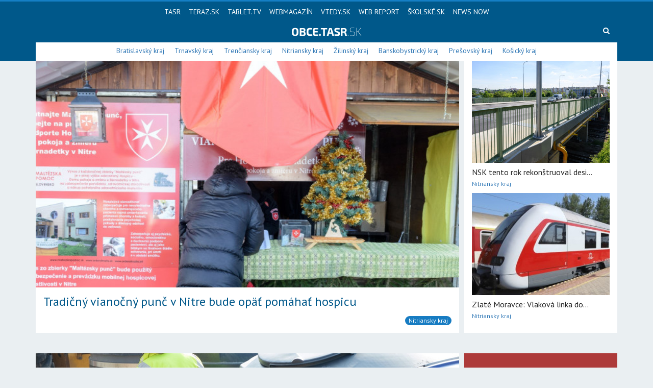

--- FILE ---
content_type: text/html; charset=UTF-8
request_url: https://obce.tasr.sk/nitriansky-kraj?page=4
body_size: 5612
content:
<!doctype html>
<html>

<head>
    <title>OBCE TASR | Portál do každej obce</title>

    <!--meta tags-->
    <meta charset="UTF-8">
    <meta name="description" content="">
    <meta name="keywords" content="">
    <meta name="author" content="">
    <meta name="viewport" content="width=device-width, initial-scale=1.0">

    <!--og tags-->
    <meta property="og:title" content="">
    <meta property="og:image" content="">
    <meta property="og:description" content="">


    <!--include css icons-->
    <link rel="stylesheet" type="text/css" href="/assets/vendor/themify-icons/themify-icons.css">

    <!--main.css-->
    <link rel="stylesheet" type="text/css" href="/assets/css/main.css?v=3.5.2">

    <script src="//cdnjs.cloudflare.com/ajax/libs/modernizr/2.8.3/modernizr.min.js"></script>

    <!-- HTML5 shim and Respond.js for IE8 support of HTML5 elements and media queries -->
    <!-- WARNING: Respond.js doesn't work if you view the page via file:// -->
    <!--[if lt IE 9]>
    <script src="//oss.maxcdn.com/html5shiv/3.7.2/html5shiv.min.js"></script>
    <script src="//oss.maxcdn.com/respond/1.4.2/respond.min.js"></script>
    <![endif]-->

    <script type="text/javascript" src="//sk.adocean.pl/files/js/ado.js"></script>
    <script type="text/javascript">
        /* (c)AdOcean 2003-2018 */
        if (typeof ado !== "object") {
            ado = {};
            ado.config = ado.preview = ado.placement = ado.master = ado.slave = function () {
            };
        }
        ado.config({mode: "old", xml: false, characterEncoding: true});
        ado.preview({enabled: true, emiter: "sk.adocean.pl", id: "sj6X3HeuNvibA.toVjLefLHn.mW.FDuB5IQLFRrGJS3.u7"});
    </script>

    <!-- Favicon -->
    <link rel="icon" type="image/png" href="/assets/img/favicon.png">
</head>

<body>

<!-- (C)2000-2019 Gemius SA - gemiusPrism  / teraz.sk/obce.tasr.sk/obce.tasr.sk -->
<script type="text/javascript">
    <!--//--><![CDATA[//><!--
    var pp_gemius_identifier = 'nc1AhD_lTyB5v2KziM9YlvUJj36pMqdm6UhimjFtZ1P.v7';
    // lines below shouldn't be edited
    function gemius_pending(i) { window[i] = window[i] || function() {var x = window[i+'_pdata'] = window[i+'_pdata'] || []; x[x.length]=arguments;};};gemius_pending('gemius_hit'); gemius_pending('gemius_event'); gemius_pending('pp_gemius_hit'); gemius_pending('pp_gemius_event');(function(d,t) {try {var gt=d.createElement(t),s=d.getElementsByTagName(t)[0],l='http'+((location.protocol=='https:')?'s':''); gt.setAttribute('async','async');gt.setAttribute('defer','defer'); gt.src=l+'://gask.hit.gemius.pl/xgemius.js'; s.parentNode.insertBefore(gt,s);} catch (e) {}})(document,'script');
    //--><!]]>
</script>

<nav class="navbar navbar-default" role="navigation">
    <div class="container">

        <!-- Collect the nav links, forms, and other content for toggling -->
        <div class="collapse navbar-collapse">
            <ul class="nav navbar-nav navbar-center">
                <li><a href="http://www.tasr.sk/">TASR</a></li>
                <li><a href="https://www.teraz.sk/">TERAZ.SK</a></li>
                <li><a href="http://www.tablet.tv/">TABLET.TV</a></li>
                <li><a href="http://webmagazin.teraz.sk/">WEBMAGAZÍN</a></li>
                <li><a href="http://vtedy.sk/">VTEDY.SK</a></li>
                <li><a href="http://www.webreport.sk/">WEB REPORT</a></li>
                <li><a href="https://skolske.sk/">ŠKOLSKÉ.SK</a></li>
                <li><a href="https://newsnow.tasr.sk">NEWS NOW</a></li>
            </ul>
        </div><!-- /.navbar-collapse -->

        <div class="middle-navbar">
            <button type="button" class="navbar-toggle collapsed" data-toggle="collapse" data-target="#header-categories-links" aria-expanded="false">
                <span class="sr-only">Navigácia</span>
                <span class="icon-bar"></span>
                <span class="icon-bar"></span>
                <span class="icon-bar"></span>
            </button>
            <div class="logo-wrap">
                <a href="/" class="logo"></a>
            </div>
            <div class="search-wrap">
                <form method="get" action="/search">
                    <input type="text" class="form-control" placeholder="Hľadaj" name="q">
                    <a class="fa fa-search" id="search-button"></a>
                </form>
            </div>
        </div>

        <div class="bottom-navbar collapse" id="header-categories-links">
            <ul>
                                    <li>
                        <a href="/bratislavsky-kraj">Bratislavský kraj</a>
                    </li>
                                    <li>
                        <a href="/trnavsky-kraj">Trnavský kraj</a>
                    </li>
                                    <li>
                        <a href="/trenciansky-kraj">Trenčiansky kraj</a>
                    </li>
                                    <li>
                        <a href="/nitriansky-kraj">Nitriansky kraj</a>
                    </li>
                                    <li>
                        <a href="/zilinsky-kraj">Žilinský kraj</a>
                    </li>
                                    <li>
                        <a href="/banskobystricky-kraj">Banskobystrický kraj</a>
                    </li>
                                    <li>
                        <a href="/presovsky-kraj">Prešovský kraj</a>
                    </li>
                                    <li>
                        <a href="/kosicky-kraj">Košický kraj</a>
                    </li>
                            </ul>
        </div>


    </div>
</nav>


    
            
                            <header class="main-header">
                    <div class="container">
                        <div class="main-frame">
                                                                                    <div class="full-frame">
                                        <a href="/clanok/12079/tradicny-vianocny-punc-v-nitre-bude-opat-pomahat-hospicu" class="box">
                                            <img src="/storage/cover/830x410_1764842358.jpg">
                                            <div class="text">
                                                <h2>
                                                    Tradičný vianočný punč v Nitre bude opäť pomáhať hospicu
                                                </h2>
                                                <div class="left">
                                                    <p></p>
                                                </div>
                                                <div class="right">
                                                    <div class="badge" style="background-color:#177CC2;">Nitriansky kraj</div>
                                                </div>
                                            </div>
                                        </a>
                                    </div>
                                    


                            

                
            
                                    </div>
                        <div class="aside-wrap" style="margin-top:0;">
                            <div class="articles" style="padding-top:0;">
                                <div class="inside">
                                                                                        <a href="/clanok/12067/nsk-tento-rok-rekonstruoval-desiatky-usekov-ciest-a-mostov" class="text" style="margin-top:0;">
                                            <img src="/storage/cover/300x200_1764769843.jpg">
                                            <h4>
                                                                                                    NSK tento rok rekonštruoval desi...
                                                                                            </h4>
                                            <div class="bottom">
                                                <p class="city">Nitriansky kraj</p>
                                            </div>
                                        </a>
                                    


                            

                
            
                                                                                        <a href="/clanok/12032/zlate-moravce:-vlakova-linka-do-novych-zamkov-sa-rusit-nebude,-potvrdil-dopravca" class="text" style="margin-top:0;">
                                            <img src="/storage/cover/300x200_1764335839.jpg">
                                            <h4>
                                                                                                    Zlaté Moravce: Vlaková linka do...
                                                                                            </h4>
                                            <div class="bottom">
                                                <p class="city">Nitriansky kraj</p>
                                            </div>
                                        </a>
                                    


                                                            </div>
                            </div>
                            

                                    </div>
                    </div>
                </header>
                                <div class="content">
                    <div class="container">
                        <div class="main-wrap">
            
            
            
                                                        <div class="full-frame">
                                    <a href="/clanok/12013/nitra:-na-klokocine-pribudne-dalsich-43-polopodzemnych-kontajnerov-na-odpad" class="box">
                                        <div class="pic">
                                            <img src="/storage/cover/830x410_1764234961.jpg">
                                        </div>
                                        <div class="text">
                                            <h2>
                                                Nitra: Na Klokočine pribudne ďalších 43 polopodzemných kontajnerov na odpad
                                            </h2>
                                            <div class="left">
                                                <p></p>
                                            </div>
                                            <div class="right">
                                                
                                                <div class="badge" style="background-color:#177CC2;">Nitriansky kraj</div>
                                            </div>

                                        </div>
                                    </a>
                                </div>

                                        <div style="margin-bottom:20px;text-align:center;">
                                            <div id="ado-v3Pnktmod5Xz6kDWJZK9AYe2EBOQZ0MfXSTtAImRbHn.N7"></div>
                                            <script type="text/javascript">
                                                /* (c)AdOcean 2003-2018, teraz.sk.OBCE.banner1 */
                                                ado.placement({id: 'ado-v3Pnktmod5Xz6kDWJZK9AYe2EBOQZ0MfXSTtAImRbHn.N7', server: 'sk.adocean.pl' });
                                            </script>
                                        </div>
                    
                                                                            <div class="half-frame-wrap">
                                                        <div class="half-frame">
                                        <a href="/clanok/12012/nitra:-diecezna-kniznica-oslavi-140.-vyrocie-svojho-otvorenia" class="box">
                                            <div class="pic">
                                                <img src="/storage/cover/405x200_1764234811.jpg">
                                            </div>
                                            <div class="text">
                                                <h2>
                                                                                                            Nitra: Diecézna knižnica oslávi 140. výr...
                                                                                                    </h2>
                                                <div class="left">
                                                    <p></p>
                                                </div>
                                                <div class="right">
                                                    
                                                    <div class="badge" style="background-color:#177CC2;">Nitriansky kraj</div>
                                                </div>
                                            </div>
                                        </a>
                                    </div>
                                        
                    
                                                                                <div class="half-frame">
                                        <a href="/clanok/12004/areal-vystaviska-v-nitre-ozije-pocas-vikendu-vianocami-na-agraci" class="box">
                                            <div class="pic">
                                                <img src="/storage/cover/405x200_1764150609.jpg">
                                            </div>
                                            <div class="text">
                                                <h2>
                                                                                                            Areál výstaviska v Nitre ožije počas vík...
                                                                                                    </h2>
                                                <div class="left">
                                                    <p></p>
                                                </div>
                                                <div class="right">
                                                    
                                                    <div class="badge" style="background-color:#177CC2;">Nitriansky kraj</div>
                                                </div>
                                            </div>
                                        </a>
                                    </div>
                                                    </div>
                                                                    <!--
                            <div class="pr-news">
                                <img src="/assets/img/pr-spravy.jpg">
                            </div>
                            !-->
                    
                    
                                                                            <div class="half-frame-wrap">
                                                        <div class="half-frame">
                                        <a href="/clanok/12002/nitra:-adventny-program-na-hrade-ponukne-vystavy,-koncerty-i-vianocne-dielnicky" class="box">
                                            <div class="pic">
                                                <img src="/storage/cover/405x200_1764150186.jpg">
                                            </div>
                                            <div class="text">
                                                <h2>
                                                                                                            Nitra: Adventný program na hrade ponúkne...
                                                                                                    </h2>
                                                <div class="left">
                                                    <p></p>
                                                </div>
                                                <div class="right">
                                                    
                                                    <div class="badge" style="background-color:#177CC2;">Nitriansky kraj</div>
                                                </div>
                                            </div>
                                        </a>
                                    </div>
                                        
                    
                                                                                <div class="half-frame">
                                        <a href="/clanok/11998/kolarovo:-nsk-pokracuje-v-rekonstrukcii-mosta-v-casti-velky-ostrov" class="box">
                                            <div class="pic">
                                                <img src="/storage/cover/405x200_1764145781.jpg">
                                            </div>
                                            <div class="text">
                                                <h2>
                                                                                                            Kolárovo: NSK pokračuje v rekonštrukcii...
                                                                                                    </h2>
                                                <div class="left">
                                                    <p></p>
                                                </div>
                                                <div class="right">
                                                    
                                                    <div class="badge" style="background-color:#177CC2;">Nitriansky kraj</div>
                                                </div>
                                            </div>
                                        </a>
                                    </div>
                                                    </div>
                                        
                    
    
                <ul class="pagination">
        
                    <li><a href="https://obce.tasr.sk/nitriansky-kraj?page=3" rel="prev">&laquo;</a></li>
        
        
                    
            
            
                                                                        <li><a href="https://obce.tasr.sk/nitriansky-kraj?page=1">1</a></li>
                                                                                <li><a href="https://obce.tasr.sk/nitriansky-kraj?page=2">2</a></li>
                                                                                <li><a href="https://obce.tasr.sk/nitriansky-kraj?page=3">3</a></li>
                                                                                <li class="active"><span>4</span></li>
                                                                                <li><a href="https://obce.tasr.sk/nitriansky-kraj?page=5">5</a></li>
                                                                                <li><a href="https://obce.tasr.sk/nitriansky-kraj?page=6">6</a></li>
                                                                                <li><a href="https://obce.tasr.sk/nitriansky-kraj?page=7">7</a></li>
                                                                                <li><a href="https://obce.tasr.sk/nitriansky-kraj?page=8">8</a></li>
                                                                    
                            <li class="disabled"><span>...</span></li>
            
            
                                
            
            
                                                                        <li><a href="https://obce.tasr.sk/nitriansky-kraj?page=148">148</a></li>
                                                                                <li><a href="https://obce.tasr.sk/nitriansky-kraj?page=149">149</a></li>
                                                        
        
                    <li><a href="https://obce.tasr.sk/nitriansky-kraj?page=5" rel="next">&raquo;</a></li>
            </ul>

                </div>

                <div class="aside-wrap">
            <a href="https://etasr.sk" class="box-red">
            <p>Klientská zóna</p>
            <img src="/assets/img/tasr-red.jpg">
        </a>
        <a href="https://www.imporel.com/tasr" class="box-blue">
            <p>U nás sa dejú veci</p>
        </a>
                    <div class="articles">
                <div class="headline">
                    <h3>U nás sa dejú veci</h3>
                </div>
                <div class="inside">
                                                                        <div class="text">
                                <h4 style="text-decoration:none;">31. januára - Zimná furmanská súťaž ťažných koní</h4>
                                <div class="bottom">
                                    <p class="city">Hriňová - Murínka</p>
                                </div>
                            </div>
                                                                                                <div class="text">
                                <h4 style="text-decoration:none;">31. januára - Fašiangová žochárska sobota</h4>
                                <div class="bottom">
                                    <p class="city">fašiangový sprievod a domáce zabíjačkové špeciality, Topoľčany</p>
                                </div>
                            </div>
                                                                                                <div class="text">
                                <h4 style="text-decoration:none;">31. januára - Fajermanská zabíjačka na Štefultove</h4>
                                <div class="bottom">
                                    <p class="city">Banská Štiavnica</p>
                                </div>
                            </div>
                                                            </div>
            </div>
                <div class="articles">
            <div class="headline">
                <h3>Najčítanejšie</h3>
            </div>
            <div class="inside">
                                    <a href="/clanok/12253/obnovu-sportoveho-arealu-pri-gymnaziu-vo-zvolene-pre-pocasie-pozastavili" class="text">
                        <img src="/storage/cover/300x200_1769677607.jpg">
                        <h4>Obnovu športového areálu pri gymnáziu vo Zvolene pre počasie pozastavili</h4>
                        <div class="bottom">
                            <p class="city">Banskobystrický kraj</p>
                            
                        </div>
                    </a>
                                    <a href="/clanok/12254/elan-&amp;-kamarati-odohraju-v-oktobri-koncert-v-tipos-arene" class="text">
                        <img src="/storage/cover/300x200_1769677849.jpg">
                        <h4>Elán &amp; Kamaráti odohrajú v októbri koncert v Tipos aréne</h4>
                        <div class="bottom">
                            <p class="city">Bratislavský kraj</p>
                            
                        </div>
                    </a>
                                    <a href="/clanok/12256/ttsk:-kraj-otvoril-prihlasovanie-projektov-do-sutaze-ekologicky-cin-roka-2025" class="text">
                        <img src="/storage/cover/300x200_1769678428.jpg">
                        <h4>TTSK: Kraj otvoril prihlasovanie projektov do súťaže Ekologický čin roka 2025</h4>
                        <div class="bottom">
                            <p class="city">Trnavský kraj</p>
                            
                        </div>
                    </a>
                            </div>
        </div>
        <div id="ado-QBIBZuyJbBvT7iegxlDTajvDIfXeFl60yIOgOcdwdsT.N7"></div>
        <script type="text/javascript">
            /* (c)AdOcean 2003-2018, teraz.sk.OBCE.square */
            ado.placement({id: 'ado-QBIBZuyJbBvT7iegxlDTajvDIfXeFl60yIOgOcdwdsT.N7', server: 'sk.adocean.pl'});
        </script>
    </div>
            </div>
        </div>

<footer>
    <div class="container">
        <div class="support">
            <div class="w100 text-center">
                <img src="/assets/img/support.jpg" class="support-img">
            </div>
        </div>
    </div>
</footer>
<div class="deep-footer">
    <div class="container">
        <ul>
            <li>
                <a href="http://www.tasr.sk/o-agenture">O agentúre</a>
            </li>
            <li>
                <a href="http://www.tasr.sk/produkty-a-sluzby">Produkty a služby</a>
            </li>
            <li>
                <a href="http://www.tasr.sk/zona-verejneho-zaujmu">Zóna verejného záujmu</a>
            </li>
            <li>
                <a href="http://www.tasr.sk/kariera">Kariéra</a>
            </li>
            <li>
                <a href="http://www.tasr.sk/kontakty">Kontakty</a>
            </li>
        </ul>
        <p>&copy; Copyright 2017 - 2026, <a href="https://www.tasr.sk/">TASR</a>. Publikovanie alebo ďalšie šírenie obsahu správ zo zdrojov TASR je bez predchádzajúceho písomného súhlasu TASR výslovne zakázané.<br>
Dizajn a programovanie realizovala spoločnosť <a href="https://www.drezzio.com/">DREZZIO</a>. Obsah stránok je generovaný redakčným systémom Gepard.</p>
    </div>
</div>

<!--include vendor scripts-->
<script src="https://ajax.googleapis.com/ajax/libs/jquery/1.11.0/jquery.min.js"></script>
<script src="/assets/vendor/bootstrap-sass-3.3.6/assets/javascripts/bootstrap.min.js"></script>

<!--main.js-->
<div id="fb-root"></div>
<script src="/assets/js/main.js"></script>
<!-- Google Analytics -->
<script async src="https://www.googletagmanager.com/gtag/js?id=UA-86735000-2"></script>
<script>
    window.dataLayer = window.dataLayer || [];
    function gtag(){dataLayer.push(arguments);}
    gtag('js', new Date());

    gtag('config', 'UA-86735000-2');
</script>

</body>

</html>